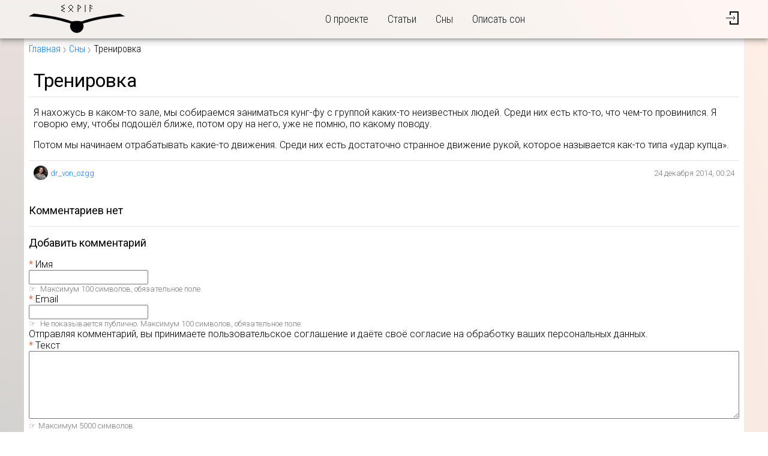

--- FILE ---
content_type: text/html; charset=utf-8
request_url: https://sovia.ru/dreams/5501
body_size: 3754
content:
<!DOCTYPE html>
<html lang="ru" prefix="og: http://ogp.me/ns#">
<head>
  <meta charset="UTF-8"/>
  <title>Совия: Сон «Тренировка»</title>
  <link rel="stylesheet" media="all" href="/assets/application-01645e1ff66720ebab0b84e5b561a949c6def81f8dac853adc1039cc25712194.css" />
  <script src="/packs/js/application-cfb404e8ab2e7c8ab982.js"></script>
  <meta name="csrf-param" content="authenticity_token" />
<meta name="csrf-token" content="oClGkasFk8yWRsoL25Y/3tUr/f8+hTZauiERKfKXS1x8D+8s5fwQZC+aZwEi18CZH95mOULsesRUuNAoqsjViQ==" />
  <meta name="viewport" content="width=device-width, initial-scale=1"/>
  <meta name="format-detection" content="telephone=no"/>
  
  <meta property="og:site_name" content="sovia.ru" />
  <meta property="og:url" content="https://sovia.ru/dreams/5501" />
  <meta property="og:title" content="Сон «Тренировка»" />
  <meta property="og:type" content="website" />
  
  <meta property="twitter:title" content="Сон «Тренировка»" />
<meta name="twitter:site" content="" />
<meta name="twitter:creator" content="" />

  <link rel="apple-touch-icon" sizes="180x180" href="/apple-touch-icon.png"/>
<link rel="icon" type="image/png" sizes="32x32" href="/favicon-32x32.png"/>
<link rel="icon" type="image/png" sizes="16x16" href="/favicon-16x16.png"/>
<link rel="manifest" href="/site.webmanifest"/>
<link rel="mask-icon" href="/safari-pinned-tab.svg" color="#5bbad5"/>
<meta name="msapplication-TileColor" content="#ffc40d"/>
<meta name="theme-color" content="#ffffff"/>

  
</head>
<body>

<header class="main-header">
  <div class="content-wrapper">
    <div class="logo">
      <a href="/"><img alt="Sovia" src="/assets/logo-4d346df5fc120cde1094981c8fe961a4a6f2ec778a02b7708cc469bfaeb46a3d.svg" /></a>
    </div>
    <nav class="header-nav">
  <input type="checkbox" id="header-nav-toggle" class="visually-hidden control-box"/>
  <label for="header-nav-toggle" class="control-button" aria-label="Открыть/закрыть меню">
    <span class="a"></span>
    <span class="b"></span>
    <span class="c"></span>
  </label>
  <ul class="links">
    <li><a href="/about">О проекте</a></li>
    <li><a href="/articles">Статьи</a></li>
    <li><a href="/dreams">Сны</a></li>
    <!--    <li><a href="/interpretations">Толкование снов</a></li> -->
    <li><a href="/dreams/new">Описать сон</a></li>
  </ul>
</nav>

    <div class="header-authentication">
    <a class="icon" href="/login"><img alt="Вход/регистрация" src="/assets/icons/log_in-1778380c3c389851d6f587856eee4ca145125119b51134b264d71066c2516607.svg" /></a>
</div>

  </div>
</header>


<main id="main">
  
    <nav class="breadcrumbs">
    <div class="content-wrapper">
      <a href="/">Главная</a>
        <a href="/dreams">Сны</a>
  <span>Тренировка</span>

    </div>
  </nav>


    
<article class="dream privacy-generally_accessible">
  <div class="content-wrapper">
    <header>
      <h1>Тренировка</h1>
    </header>

    <div class="text">
      <p>Я нахожусь в каком-то зале, мы собираемся заниматься кунг-фу с группой каких-то неизвестных людей. Среди них есть кто-то, что чем-то провинился. Я говорю ему, чтобы подошёл ближе, потом ору на него, уже не помню, по какому поводу.</p>
<p>Потом мы начинаем отрабатывать какие-то движения. Среди них есть достаточно странное движение рукой, которое называется как-то типа «удар купца».</p>

    </div>

    <footer>
      <div class="author">
        <div class="image">
          <img alt="dr_von_ozgg" srcset="/uploads/user/image/0/0/1/tiny_2x_2015_03_22_4619.jpg 2x" src="/uploads/user/image/0/0/1/tiny_2015_03_22_4619.jpg" />
        </div>
        <a class="profile" href="/u/dr_von_ozgg">dr_von_ozgg</a>
      </div>

      <time datetime="2014-12-24T00:24:28+03:00">24 декабря 2014, 00:24</time>
    </footer>
  </div>
</article>


<section class="comments" id="comments">
  <div class="comments-list">
    <h3>комментариев нет</h3>

    
  </div>

    <section class="reply-container">
  <h3>Добавить комментарий</h3>

  <div class="container">
    <form id="comment-form" class="comment-form" data-check-url="/comments/check" action="/comments" accept-charset="UTF-8" data-remote="true" method="post"><input type="hidden" name="authenticity_token" value="OX2OiVgYO0kRsl/70Pt1VL98jKtyQnhLX4Rz++OcoTD3iGKGpVEq6ZrHY00ts34JnbKj5y0QniYjbgCoZ2zncQ==" />
  
  <div class="fields">
      <div class="required">
        <label for="comment_author_name">Имя</label>
        <input id="comment_author_name" required="required" maxlength="100" data-check="author_name" type="text" name="comment[author_name]" />
        <div class="check-result-error hidden" data-field="author_name"></div>
        <div class="guideline">
          Максимум 100 символов, обязательное поле.
        </div>
      </div>

      <div class="required">
        <label for="comment_author_email">Email</label>
        <input id="comment_author_email" required="required" maxlength="100" data-check="author_email" type="email" name="comment[author_email]" />
        <div class="check-result-error hidden" data-field="author_email"></div>
        <div class="guideline">
          Не показывается публично. Максимум 100 символов, обязательное поле.
        </div>
      </div>

      <div class="disclaimer">
        <input type="checkbox" name="agree" id="agree" value="1" class="hidden" tabindex="-1" />
        Отправляя комментарий, вы принимаете пользовательское соглашение и даёте своё согласие на обработку ваших персональных данных.
      </div>

    <div class="required">
      <label for="comment_body">Текст</label>
      <textarea id="comment_body" required="required" cols="60" rows="5" maxlength="5000" class="auto-expand" data-min-rows="5" data-max-rows="30" data-check="body" name="comment[body]">
</textarea>
      <div class="check-result-error hidden" data-field="body"></div>
      <div class="guideline">Максимум 5000 символов.</div>
    </div>
  </div>

  <div class="loading_message hidden">
  <div>Сохранение…</div>
  <div class="state_container">
    <div class="percentage">0%</div>
    <progress value="0"></progress>
  </div>
</div>


  <div class="buttons">
    <input type="hidden" name="return_url" id="return_url" value="/dreams/5501" />
    <input type="hidden" name="entity_id" id="entity_id" />
      <input type="hidden" value="5501" name="comment[commentable_id]" id="comment_commentable_id" />
      <input type="hidden" value="Dream" name="comment[commentable_type]" id="comment_commentable_type" />
      <input type="hidden" name="comment[parent_id]" id="comment_parent_id" />
    <button name="button" type="submit" class="button-primary button-action">Отправить</button>
  </div>
</form>
  </div>
</section>

</section>



</main>

<footer class="main-footer">
  <div class="content-wrapper">
    <div>
      <div class="copyright">&copy; 2006–2020 sovia.ru</div>
      <div class="info">ИП Хан-Магомедов М.Д.<br/>ОГРН 319774600559291</div>
    </div>
    <nav>
      <ul>
        <li><a href="/about">О проекте</a></li>
        <li><a href="/tos">Пользовательское соглашение</a></li>
        <li><a href="/privacy">Политика конфиденциальности</a></li>
        <li><a href="/contact">Контакты</a></li>
	<!--
	 <li><a href="/interpretations">Услуги</a></li>
-->
      </ul>
    </nav>
  </div>
</footer>

<!-- Yandex.Metrika counter -->
<script type="text/javascript" >
   (function(m,e,t,r,i,k,a){m[i]=m[i]||function(){(m[i].a=m[i].a||[]).push(arguments)};
   m[i].l=1*new Date();k=e.createElement(t),a=e.getElementsByTagName(t)[0],k.async=1,k.src=r,a.parentNode.insertBefore(k,a)})
   (window, document, "script", "https://mc.yandex.ru/metrika/tag.js", "ym");

   ym(24204925, "init", {
        clickmap:true,
        trackLinks:true,
        accurateTrackBounce:true
   });
</script>
<noscript><div><img src="https://mc.yandex.ru/watch/24204925" style="position:absolute; left:-9999px;" alt="" /></div></noscript>
<!-- /Yandex.Metrika counter -->
<!-- Google Analytics -->
<script>
  (function(i,s,o,g,r,a,m){i['GoogleAnalyticsObject']=r;i[r]=i[r]||function(){
          (i[r].q=i[r].q||[]).push(arguments)},i[r].l=1*new Date();a=s.createElement(o),
      m=s.getElementsByTagName(o)[0];a.async=1;a.src=g;m.parentNode.insertBefore(a,m)
  })(window,document,'script','https://www.google-analytics.com/analytics.js','ga');
  ga('create', 'UA-6037428-1', 'auto');
  ga('send', 'pageview');
</script>
<!-- /Google Analytics -->

</body>
</html>


--- FILE ---
content_type: text/css
request_url: https://sovia.ru/assets/application-01645e1ff66720ebab0b84e5b561a949c6def81f8dac853adc1039cc25712194.css
body_size: 11927
content:
@import url("https://fonts.googleapis.com/css?family=Roboto:300,400,400i,500,700|Roboto+Condensed:300&subset=cyrillic");:root{--bg-main: #fff;--content-width: 120rem}.toggleable{font-size:1.3rem;margin:.8rem}.toggleable>span{background-color:#fff;border:.1rem solid;border-radius:0.8666666667rem;cursor:pointer;display:inline-block;line-height:2.6rem;margin:.4rem;padding:0 0.8666666667rem 0 0}.toggleable>span::before{border-radius:0.65rem 0 0 0.65rem;display:inline-block;line-height:2.6rem;margin:0 .4rem 0 0;text-align:center;width:2.2rem}.toggleable .active{border-color:#34c749}.toggleable .active::before{background-color:#34c749;content:'\2611'}.toggleable .inactive{border-color:#fc605c}.toggleable .inactive::before{background-color:#fc605c;content:'\2610'}.toggleable .switch{border-color:#fdbc40;cursor:not-allowed}.toggleable .switch::before{background-color:#fdbc40;content:'\231B'}.toggleable .unknown{border-color:#c0c0c0}.toggleable .unknown::before{background-color:#c0c0c0;content:'\26A0'}[class|=button],[class|=button]:link,[class|=button]:visited{border:.1rem solid transparent;box-sizing:border-box;cursor:pointer;display:inline-block;font:1.6rem/1.5 "Roboto", sans-serif;font-size:var(--font-size-normal, 1.6rem);padding:0 1.2rem;text-decoration:none;transition:.125s}[class|=button]:disabled,[class|=button]:link:disabled,[class|=button]:visited:disabled{cursor:default;filter:grayscale(75%)}.button-action,.button-action:link,.button-action:visited{background:#2e3c8e;color:#fff}.button-action:active,.button-action:focus,.button-action:hover,.button-action:link:active,.button-action:link:focus,.button-action:link:hover,.button-action:visited:active,.button-action:visited:focus,.button-action:visited:hover{background:#3d94f6;color:#fff}.button-action.inverted,.button-action.inverted:link,.button-action.inverted:visited{background:#3d94f6;color:#fff}.button-action.inverted:active,.button-action.inverted:focus,.button-action.inverted:hover,.button-action.inverted:link:active,.button-action.inverted:link:focus,.button-action.inverted:link:hover,.button-action.inverted:visited:active,.button-action.inverted:visited:focus,.button-action.inverted:visited:hover{background:#2e3c8e;color:#fff}.button-primary,.button-primary:link,.button-primary:visited{background:#2e3c8e;color:#fff}.button-primary:active,.button-primary:focus,.button-primary:hover,.button-primary:link:active,.button-primary:link:focus,.button-primary:link:hover,.button-primary:visited:active,.button-primary:visited:focus,.button-primary:visited:hover{background:#3d94f6;color:#fff}.button-primary.inverted,.button-primary.inverted:link,.button-primary.inverted:visited{background:#3d94f6;color:#fff}.button-primary.inverted:active,.button-primary.inverted:focus,.button-primary.inverted:hover,.button-primary.inverted:link:active,.button-primary.inverted:link:focus,.button-primary.inverted:link:hover,.button-primary.inverted:visited:active,.button-primary.inverted:visited:focus,.button-primary.inverted:visited:hover{background:#2e3c8e;color:#fff}.button-nav,.button-nav:link,.button-nav:visited{background:#fff;color:#3d94f6;border-color:#515de3}.button-nav:active,.button-nav:focus,.button-nav:hover,.button-nav:link:active,.button-nav:link:focus,.button-nav:link:hover,.button-nav:visited:active,.button-nav:visited:focus,.button-nav:visited:hover{background:#1e62d0;color:#fff}.button-nav.inverted,.button-nav.inverted:link,.button-nav.inverted:visited{background:#1e62d0;color:#fff}.button-nav.inverted:active,.button-nav.inverted:focus,.button-nav.inverted:hover,.button-nav.inverted:link:active,.button-nav.inverted:link:focus,.button-nav.inverted:link:hover,.button-nav.inverted:visited:active,.button-nav.inverted:visited:focus,.button-nav.inverted:visited:hover{background:#fff;color:#3d94f6}.button-nav:active,.button-nav:focus,.button-nav:hover,.button-nav:link:active,.button-nav:link:focus,.button-nav:link:hover,.button-nav:visited:active,.button-nav:visited:focus,.button-nav:visited:hover{border-color:#515de3}.button-nav.inverted,.button-nav.inverted:link,.button-nav.inverted:visited{border-color:#515de3}.button-nav.inverted:active,.button-nav.inverted:focus,.button-nav.inverted:hover,.button-nav.inverted:link:active,.button-nav.inverted:link:focus,.button-nav.inverted:link:hover,.button-nav.inverted:visited:active,.button-nav.inverted:visited:focus,.button-nav.inverted:visited:hover{border-color:#515de3}.button-save,.button-save:link,.button-save:visited{background:#68a54b;color:#fff}.button-save:active,.button-save:focus,.button-save:hover,.button-save:link:active,.button-save:link:focus,.button-save:link:hover,.button-save:visited:active,.button-save:visited:focus,.button-save:visited:hover{background:#5ba337;color:#fff}.button-save.inverted,.button-save.inverted:link,.button-save.inverted:visited{background:#5ba337;color:#fff}.button-save.inverted:active,.button-save.inverted:focus,.button-save.inverted:hover,.button-save.inverted:link:active,.button-save.inverted:link:focus,.button-save.inverted:link:hover,.button-save.inverted:visited:active,.button-save.inverted:visited:focus,.button-save.inverted:visited:hover{background:#68a54b;color:#fff}.button-destroy,.button-destroy:link,.button-destroy:visited{background:#a54b68;color:#fff}.button-destroy:active,.button-destroy:focus,.button-destroy:hover,.button-destroy:link:active,.button-destroy:link:focus,.button-destroy:link:hover,.button-destroy:visited:active,.button-destroy:visited:focus,.button-destroy:visited:hover{background:#a3375b;color:#fff}.button-destroy.inverted,.button-destroy.inverted:link,.button-destroy.inverted:visited{background:#a3375b;color:#fff}.button-destroy.inverted:active,.button-destroy.inverted:focus,.button-destroy.inverted:hover,.button-destroy.inverted:link:active,.button-destroy.inverted:link:focus,.button-destroy.inverted:link:hover,.button-destroy.inverted:visited:active,.button-destroy.inverted:visited:focus,.button-destroy.inverted:visited:hover{background:#a54b68;color:#fff}:root{--font-size-xxxl: 5.6rem;--font-size-xxl: 4.5rem;--font-size-xl: 3.2rem;--font-size-large: 2.4rem;--font-size-increased: 1.8rem;--font-size-normal: 1.6rem;--font-size-decreased: 1.3rem;--font-size-small: 1.1rem;--font-size-xs: 1rem;--font-family-main: Roboto, sans-serif;--font-family-heading: Roboto, sans-serif;--spacer-s: 1.6rem;--spacer-xxxs: .2rem;--spacer-xxs: calc(var(--spacer-s) / 4);--spacer-xs: calc(var(--spacer-s) / 2);--spacer-m: calc(var(--spacer-s) * 2);--spacer-l: calc(var(--spacer-s) * 3);--spacer-xl: calc(var(--spacer-s) * 4);--spacer-xxl: calc(var(--spacer-s) * 6);--text-color-primary: #1c1c1c;--text-color-secondary: #777;--text-color-heading: #000;--text-color-inverted-primary: #fff;--text-color-inverted-secondary: #ccc;--text-color-inverted-heading: #eee;--border-color-primary: silver;--border-color-secondary: #e6e6e6;--border-primary: 0.1rem solid silver;--border-secondary: 0.1rem solid #e6e6e6;--block-shadow: 0.2rem 0.2rem 0.4rem rgba(0, 0, 0, 0.25);--link-color: #147fff;--link-color-visited: #144dfa;--link-color-active: #ff4d14;--link-color-hover: #ff4d14}*,::after,::before{box-sizing:border-box}html{font:400 10px "Roboto", sans-serif;margin:0;padding:0;-webkit-text-size-adjust:none;-moz-text-size-adjust:none;-ms-text-size-adjust:none}body{font-size:1.6rem;margin:0;padding:0}@supports (--css: vars){body{font-size:var(--font-size-normal)}}h1,h2,h3,h4,h5,h6{font-family:"Roboto", sans-serif;margin:0}a{color:#147fff;text-decoration:none;transition:color .125s}a:hover{color:#ff4d14;text-decoration:underline}a:active{color:#ff4d14}@supports (--css: vars){a{color:var(--link-color)}a:hover{color:var(--link-color-hover)}a:active{color:var(--link-color-active)}}figure{margin:0}img{max-width:100%}article{position:relative}button,input,textarea{font-size:inherit}ul.actions{align-items:center;background:#fff;border-radius:.4rem;box-shadow:0.2rem 0.2rem 0.4rem rgba(0,0,0,0.25);display:flex;justify-content:flex-end;margin:0;opacity:.5;padding:0;position:absolute;right:0.4rem;top:0.4rem;transition:.25s}ul.actions:hover{opacity:1}ul.actions>li{flex-basis:1.6rem;height:1.6rem;line-height:1.6rem;list-style:none;margin:0.4rem;padding:0}ul.actions>li.danger{margin-left:3.2rem}ul.actions>li.priority-changer{align-items:center;display:flex;flex-basis:3.6rem;justify-content:space-between}ul.actions a,ul.actions button{display:inline-block;font-size:1.3rem;height:1.6rem;line-height:1.6rem;margin:0;padding:0;width:1.6rem}ul.actions img{max-height:1.6rem;max-width:1.6rem}@supports (--css: vars){ul.actions{right:var(--spacer-xxs);top:var(--spacer-xxs)}ul.actions>li{margin:var(--spacer-xxs)}ul.actions>li.danger{margin-left:var(--spacer-m)}ul.actions a,ul.actions button{font-size:var(--font-size-decreased)}}.list-of-entities{margin:1.6rem 0;padding:0}.list-of-entities>li{align-items:flex-start;background:#fafafa;display:flex;flex-wrap:wrap;list-style:none;margin:0;padding:0.8rem}.list-of-entities>li:nth-of-type(even){background:#f0f0f0}.list-of-entities>li .image{flex:none;margin:0 0.8rem 0 0;text-align:center;width:8rem}.list-of-entities>li .image img{max-height:8rem;max-width:8rem}.list-of-entities>li .image+.data{max-width:calc(100% - 8.8rem)}.list-of-entities>li .data{flex:1;position:relative}.list-of-entities>li .data .info{font-size:1.3rem}.list-of-entities>li .data .secondary{color:#777}.list-of-entities>li .data .truncate{overflow:hidden;text-overflow:ellipsis;white-space:nowrap}.list-of-entities>li .data .compact{align-items:center;display:flex;flex-wrap:wrap}.list-of-entities>li .data .compact .toggleable,.list-of-entities>li .data .compact>span{margin:0 0.8rem}.list-of-entities>li .data .children{border-left:.1rem dotted;margin-left:1.6rem}ul.list-of-entities ul.actions>li.priority-changer{display:none}ol.list-of-entities>li[data-number]::before{content:attr(data-number) ":";display:inline-block;margin:0 0.8rem 0 0;text-align:right;width:2.4rem}@supports (--css: vars){.list-of-entities{margin:var(--spacer-s) 0}.list-of-entities>li{padding:var(--spacer-xs)}.list-of-entities>li .image{margin-right:var(--spacer-xs)}.list-of-entities>li .image img{max-height:8rem;max-width:8rem}.list-of-entities>li .image+.data{max-width:calc(100% - 8rem - var(--spacer-xs))}.list-of-entities>li .data .info{font-size:var(--font-size-decreased)}.list-of-entities>li .data .compact .toggleable,.list-of-entities>li .data .compact>span{margin:0 var(--spacer-xs)}.list-of-entities>li .data .children{margin-left:var(--spacer-s)}ol.list-of-entities>li[data-number]::before{margin-right:var(--spacer-xs)}}.entity-links{margin:0;padding:0}.entity-links li{list-style:none;margin:0;padding:0.4rem;position:relative}.entity-links label{cursor:pointer;display:inline-block;padding:0.2rem 1.6rem;transition:.125s}.entity-links input[type=checkbox]:not(:checked)+label{background:#fafafa;color:#777}.entity-links input[type=checkbox]:checked+label{background:#c8ffc8;box-shadow:0 0 0.3rem 0.1rem rgba(0,127,0,0.25)}.entity-links input[type=checkbox]:disabled+label{opacity:.5;filter:grayscale(75%)}@supports (--css: vars){.entity-links li{padding:var(--spacer-xxs)}.entity-links label{padding:var(--spacer-xxxs) var(--spacer-s)}}.breadcrumbs a{background:url(/assets/biovision/base/icons/breadcrumb-f4aa761d71560c65cb3d24681d27dd0c5d01c0fa729fca3c93c945df564a19de.svg) no-repeat bottom 0.1rem right/0.6rem 1.2rem;padding-right:1rem;transition:background .25s}.breadcrumbs a:active,.breadcrumbs a:focus,.breadcrumbs a:hover{background-image:url(/assets/biovision/base/icons/breadcrumb-hover-1fd582ed092c7fb9dd50c2aae31819e02567eccaab108375aba8d0096d5d4e04.svg)}form{margin:0;padding:0}form .guideline{color:#777;font-size:1.3rem;margin:0}form .guideline::before{content:'\261E';margin-right:0.4rem}form .check-result-error{color:#ff0000}form .check-result-error::before{content:'\261D';margin-right:0.4rem}form .check-result-error:empty{display:none}form dl{margin:0;padding:0}form dt{font:500 1.8rem "Roboto", sans-serif}form dt:not(:first-of-type){border-top:0.1rem solid #e6e6e6;margin:0.8rem 0 0 0;padding:0.4rem 0 0 0}form dd{padding:.2rem 0}form dd ul{margin:0 auto;padding:0}form dd ul li{list-style:none;margin:0;padding:0;position:relative}form input{font-size:inherit}form ul.flags{margin:0.8rem 0;padding:0}form ul.flags li{list-style:none;margin:0;padding:0}@supports (--css: vars){form .guideline{font-size:var(--font-size-decreased)}form .guideline::before{margin-right:var(--spacer-xxs)}form .check-result-error::before{margin-right:var(--spacer-xxs)}form ul.flags{margin:var(--spacer-xs) 0}form dt{font-size:var(--font-size-increased)}form dt:not(:first-of-type){margin-top:var(--spacer-xs);padding-top:var(--spacer-xxs)}}.hidden{display:none !important}.visually-hidden{border:none;clip:rect(0 0 0 0);height:auto;left:-10000rem;margin:0;opacity:.05;overflow:hidden;padding:0;pointer-events:none;position:absolute;white-space:nowrap;width:1px}.proportional-container{padding:0;position:relative}.proportional-container>*{bottom:0;height:100%;left:0;position:absolute;right:0;top:0;width:100%}.proportional-container::before{content:'\A';display:block}.proportional-container.r-1x1::before{padding-top:100%}.proportional-container.r-5x4::before{padding-top:80%}.proportional-container.r-4x3::before{padding-top:75%}.proportional-container.r-3x2::before{padding-top:66.67%}.proportional-container.r-16x9::before{padding-top:56.25%}.proportional-container.r-2x1::before{padding-top:50%}input.control:not(:checked)+*{display:none}.covered{overflow:hidden}.covered>*{height:100%;-o-object-fit:cover;object-fit:cover;width:100%}.containing{overflow:hidden}.containing>*{height:100%;-o-object-fit:contain;object-fit:contain;width:100%}[data-tootik]{position:relative}[data-tootik]:after{background:#000000;border-radius:.7rem;bottom:100%;box-sizing:border-box;color:#ffffff;content:attr(data-tootik);font-size:1.3rem;font-style:normal;line-height:1.4rem;max-width:32rem;overflow:hidden;padding:.6rem .6rem .5rem;pointer-events:none;text-align:center;text-overflow:ellipsis;transition:opacity 0.3s cubic-bezier(0.73, 0.01, 0, 1),transform 0.3s cubic-bezier(0.73, 0.01, 0, 1);transform:translate(calc(-100% + 1.4rem), 1.2rem);white-space:nowrap;z-index:100000}[data-tootik]:after,[data-tootik]:before{-webkit-backface-visibility:hidden;backface-visibility:hidden;left:50%;opacity:0;position:absolute}[data-tootik]:before{border:.4rem solid transparent;border-top-color:#000000;border-bottom-width:0;content:'';height:0;top:-.2rem;transform:translate(-50%, calc(-50% - .6rem));transition:opacity 0.1s cubic-bezier(0.73, 0.01, 0, 1) 0s,transform 0.6s cubic-bezier(0.73, 0.01, 0, 1) 0s;width:0;z-index:110000}[data-tootik][data-tootik-conf*=right]:before{border-top-color:transparent;border-right-color:#000000;border-bottom-color:transparent;border-left-color:transparent}[data-tootik][data-tootik-conf*=bottom]:before{border-top-color:transparent;border-right-color:transparent;border-bottom-color:#000000;border-left-color:transparent}[data-tootik][data-tootik-conf*=left]:before{border-top-color:transparent;border-right-color:transparent;border-bottom-color:transparent;border-left-color:#000000}[data-tootik]:focus:after,[data-tootik]:focus:before,[data-tootik]:hover:after,[data-tootik]:hover:before{opacity:1}[data-tootik]:focus:before,[data-tootik]:hover:before{transition:opacity 0.1s cubic-bezier(0.73, 0.01, 0, 1) 0.1s,transform 0.6s cubic-bezier(0.73, 0.01, 0, 1) 0.1s;transform:translate(-50%, calc(-50% - .2rem))}[data-tootik]:focus:after,[data-tootik]:hover:after{transform:translate(calc(-100% + 1.4rem), -0.6rem)}[data-tootik][data-tootik-conf*=right]:before{border:.4rem solid;border-left-width:0;left:auto;right:-.6rem;top:50%;transform:translate(calc(-50% + .7rem), -50%)}[data-tootik][data-tootik-conf*=right]:after{top:50%;left:100%;bottom:auto;transform:translate(-1.2rem, -50%)}[data-tootik][data-tootik-conf*=right]:focus:before,[data-tootik][data-tootik-conf*=right]:hover:before{transform:translate(calc(-50% + .3rem), -50%)}[data-tootik][data-tootik-conf*=right]:focus:after,[data-tootik][data-tootik-conf*=right]:hover:after{transform:translate(0.7rem, -50%)}[data-tootik][data-tootik-conf*=bottom]:before{border:.4rem solid;border-top-width:0;top:auto;bottom:-.6rem;left:50%;transform:translate(-50%, calc(-50% + .6rem))}[data-tootik][data-tootik-conf*=bottom]:after{top:100%;left:50%;bottom:auto;transform:translate(-50%, -1.2rem)}[data-tootik][data-tootik-conf*=bottom]:focus:before,[data-tootik][data-tootik-conf*=bottom]:hover:before{transform:translate(-50%, calc(-50% + .2rem))}[data-tootik][data-tootik-conf*=bottom]:focus:after,[data-tootik][data-tootik-conf*=bottom]:hover:after{transform:translate(-50%, 0.6rem)}[data-tootik][data-tootik-conf*=left]:before{border:.4rem solid;border-right-width:0;left:-.2rem;top:50%;width:0;height:0;transform:translate(calc(-50% - .8rem), -50%)}[data-tootik][data-tootik-conf*=left]:after{top:50%;right:100%;bottom:auto;left:auto;transform:translate(1.2rem, -50%)}[data-tootik][data-tootik-conf*=left]:focus:after,[data-tootik][data-tootik-conf*=left]:hover:after{transform:translate(-0.7rem, -50%)}[data-tootik][data-tootik-conf*=left]:focus:before,[data-tootik][data-tootik-conf*=left]:hover:before{transform:translate(calc(-50% - .3rem), -50%)}[data-tootik][data-tootik-conf*=multiline]:after{word-break:break-all;white-space:normal;min-width:14rem;max-width:14rem;text-overflow:clip}[data-tootik][data-tootik-conf*=delay]:before{transition:opacity 0.2s cubic-bezier(0.73, 0.01, 0, 1) 0s,transform 0.3s cubic-bezier(0.73, 0.01, 0, 1) 0s}[data-tootik][data-tootik-conf*=delay]:after{transition:opacity 0.3s cubic-bezier(0.73, 0.01, 0, 1) 0s,transform 0.3s cubic-bezier(0.73, 0.01, 0, 1) 0s}[data-tootik][data-tootik-conf*=delay]:focus:before,[data-tootik][data-tootik-conf*=delay]:hover:before{transition:opacity 0.2s cubic-bezier(0.73, 0.01, 0, 1) 0.5s,transform 0.6s cubic-bezier(0.73, 0.01, 0, 1) 0.5s}[data-tootik][data-tootik-conf*=delay]:focus:after,[data-tootik][data-tootik-conf*=delay]:hover:after{transition:opacity 0.3s cubic-bezier(0.73, 0.01, 0, 1) 0.4s,transform 0.3s cubic-bezier(0.73, 0.01, 0, 1) 0.4s}[data-tootik][data-tootik-conf*=shadow]:after{box-shadow:0 0.2rem 1rem 0.2rem rgba(0,0,0,0.1)}[data-tootik][data-tootik-conf*=no-fading]:after,[data-tootik][data-tootik-conf*=no-fading]:before{transition:none}[data-tootik][data-tootik-conf*=no-arrow]:before{display:none}[data-tootik][data-tootik-conf*=square]:after{border-radius:0}[data-tootik][data-tootik-conf*=invert]:after{color:#000000;background:#ffffff}[data-tootik][data-tootik-conf*=invert]:before{border-top-color:#ffffff;border-right-color:transparent;border-bottom-color:transparent;border-left-color:transparent}[data-tootik][data-tootik-conf*=invert][data-tootik-conf*=right]:before{border-top-color:transparent;border-right-color:#ffffff;border-bottom-color:transparent;border-left-color:transparent}[data-tootik][data-tootik-conf*=invert][data-tootik-conf*=bottom]:before{border-top-color:transparent;border-right-color:transparent;border-bottom-color:#ffffff;border-left-color:transparent}[data-tootik][data-tootik-conf*=invert][data-tootik-conf*=left]:before{border-top-color:transparent;border-right-color:transparent;border-bottom-color:transparent;border-left-color:#ffffff}[data-tootik][data-tootik-conf*=success]:after{background:#8bc34a}[data-tootik][data-tootik-conf*=success]:before{border-top-color:#8bc34a;border-right-color:transparent;border-bottom-color:transparent;border-left-color:transparent}[data-tootik][data-tootik-conf*=success][data-tootik-conf*=right]:before{border-top-color:transparent;border-right-color:#8bc34a;border-bottom-color:transparent;border-left-color:transparent}[data-tootik][data-tootik-conf*=success][data-tootik-conf*=bottom]:before{border-top-color:transparent;border-right-color:transparent;border-bottom-color:#8bc34a;border-left-color:transparent}[data-tootik][data-tootik-conf*=success][data-tootik-conf*=left]:before{border-top-color:transparent;border-right-color:transparent;border-bottom-color:transparent;border-left-color:#8bc34a}[data-tootik][data-tootik-conf*=info]:after{background:#29d2e4}[data-tootik][data-tootik-conf*=info]:before{border-top-color:#29d2e4;border-right-color:transparent;border-bottom-color:transparent;border-left-color:transparent}[data-tootik][data-tootik-conf*=info][data-tootik-conf*=right]:before{border-top-color:transparent;border-right-color:#29d2e4;border-bottom-color:transparent;border-left-color:transparent}[data-tootik][data-tootik-conf*=info][data-tootik-conf*=bottom]:before{border-top-color:transparent;border-right-color:transparent;border-bottom-color:#29d2e4;border-left-color:transparent}[data-tootik][data-tootik-conf*=info][data-tootik-conf*=left]:before{border-top-color:transparent;border-right-color:transparent;border-bottom-color:transparent;border-left-color:#29d2e4}[data-tootik][data-tootik-conf*=warning]:after{background:#f87d09}[data-tootik][data-tootik-conf*=warning]:before{border-top-color:#f87d09;border-right-color:transparent;border-bottom-color:transparent;border-left-color:transparent}[data-tootik][data-tootik-conf*=warning][data-tootik-conf*=right]:before{border-top-color:transparent;border-right-color:#f87d09;border-bottom-color:transparent;border-left-color:transparent}[data-tootik][data-tootik-conf*=warning][data-tootik-conf*=bottom]:before{border-top-color:transparent;border-right-color:transparent;border-bottom-color:#f87d09;border-left-color:transparent}[data-tootik][data-tootik-conf*=warning][data-tootik-conf*=left]:before{border-top-color:transparent;border-right-color:transparent;border-bottom-color:transparent;border-left-color:#f87d09}[data-tootik][data-tootik-conf*=danger]:after{background:#e91e63}[data-tootik][data-tootik-conf*=danger]:before{border-top-color:#e91e63;border-right-color:transparent;border-bottom-color:transparent;border-left-color:transparent}[data-tootik][data-tootik-conf*=danger][data-tootik-conf*=right]:before{border-top-color:transparent;border-right-color:#e91e63;border-bottom-color:transparent;border-left-color:transparent}[data-tootik][data-tootik-conf*=danger][data-tootik-conf*=bottom]:before{border-top-color:transparent;border-right-color:transparent;border-bottom-color:#e91e63;border-left-color:transparent}[data-tootik][data-tootik-conf*=danger][data-tootik-conf*=left]:before{border-top-color:transparent;border-right-color:transparent;border-bottom-color:transparent;border-left-color:#e91e63}[data-tootik][data-tootik='']:after,[data-tootik][data-tootik='']:before{display:none}.message-box-info{background:#eef url(/assets/biovision/base/icons/info-a38258a4aa9ae1894a9c92bd70477792e75aa02a74e932b346a22ab4725cacc8.svg) no-repeat 1.6rem 1.6rem/1.6rem 1.6rem;border:0.1rem dashed #dde;color:#004;margin:0 1.6rem .8rem;padding:1.6rem 1.6rem 1.6rem 4.8rem}.message-box-info p:first-of-type{margin-top:0}.message-box-info p:last-of-type{margin-bottom:0}.message-box-notice{background:#efe url(/assets/biovision/base/icons/notice-ed15e1769562ded875207ffde7e7fa9abd98441725a5f6539faacbeb97b20360.svg) no-repeat 1.6rem 1.6rem/1.6rem 1.6rem;border:0.1rem dashed #ded;color:#040;margin:0 1.6rem .8rem;padding:1.6rem 1.6rem 1.6rem 4.8rem}.message-box-notice p:first-of-type{margin-top:0}.message-box-notice p:last-of-type{margin-bottom:0}.message-box-warning{background:#ffe url(/assets/biovision/base/icons/warning-f85a9745cc55bd33162e97313646bdaf1852680d4713e34a2a6cc88d316c2b1f.svg) no-repeat 1.6rem 1.6rem/1.6rem 1.6rem;border:0.1rem dashed #eed;color:#440;margin:0 1.6rem .8rem;padding:1.6rem 1.6rem 1.6rem 4.8rem}.message-box-warning p:first-of-type{margin-top:0}.message-box-warning p:last-of-type{margin-bottom:0}.message-box-alert{background:#fee url(/assets/biovision/base/icons/alert-01998e8da21875da3cc220d50453e34c304dacaa942f393beb70c2b8a96eb47a.svg) no-repeat 1.6rem 1.6rem/1.6rem 1.6rem;border:0.1rem dashed #edd;color:#400;margin:0 1.6rem .8rem;padding:1.6rem 1.6rem 1.6rem 4.8rem}.message-box-alert p:first-of-type{margin-top:0}.message-box-alert p:last-of-type{margin-bottom:0}section.errors{border:.1rem solid #edd;margin:1.6rem;padding:1.6rem}section.errors>h2{color:#400;font-size:2.4rem;padding:1.6rem 1.6rem 1.6rem 4.8rem}section.errors ol{color:#700}ol.errors{background:#fee url(/assets/biovision/base/icons/alert-01998e8da21875da3cc220d50453e34c304dacaa942f393beb70c2b8a96eb47a.svg) no-repeat top 1rem left 1rem/1.6rem 1.6rem;box-shadow:0.2rem 0.2rem 0.2rem 0 rgba(223,32,32,0.5);color:#df2020;margin:1rem 1.6rem;padding:1rem 1rem 1rem 5.4rem}.field_with_errors{background:#fee;display:inline-block}span.not-found{color:#faa;cursor:default}span.not-found:before{color:#f00;content:'\26A0';margin-right:.4rem}nav.pagination{margin:1.6rem 0 0 0;display:flex;flex-wrap:wrap;justify-content:center}nav.pagination span{display:inline-block;padding:0 0.4rem;line-height:2.4rem;min-width:1.6rem;text-align:center}nav.pagination span.current{background:#f7f7f7;color:#222}nav.pagination span.gap{border:none}@media screen and (max-width: 320px){nav.pagination{font-size:2.4rem}nav.pagination span{padding:0.4rem 0.8rem;margin:0 0.8rem}nav.pagination span.page{display:none}nav.pagination span.page.current{display:inline-block}}form.filter fieldset{font-size:1.3rem;line-height:2.4rem}form.filter fieldset>div{display:flex;flex-wrap:wrap}form.filter fieldset>div input{font-size:1.3rem}form.filter fieldset>div>div{font-weight:bold;min-width:6.4rem}form.filter fieldset>div>div:first-letter{text-transform:uppercase}form.filter fieldset>div>ul{display:flex;flex-wrap:wrap;margin:0;padding:0}form.filter fieldset>div>ul li{list-style:none;padding:0 .4rem}form.filter fieldset>div>ul li label{padding:0 .4rem}form.filter fieldset>div>ul li input[type=radio],form.filter fieldset>div>ul li input[type=checkbox]{display:none}form.filter fieldset>div>ul li input[type=radio]:checked+label,form.filter fieldset>div>ul li input[type=checkbox]:checked+label{background:#afa}form.filter fieldset button{margin:.8rem 0 0 0;font-size:1.3rem}#agents-filter .pages{align-items:center;display:flex}#agents-filter .pages button{height:1.2rem;margin:0;padding:0;width:2rem}div.track{border:.1rem dotted;color:#777;font-size:1.3rem;margin:1.6rem .4rem;padding:.4rem}.privileges .entity>input[type=checkbox]:checked~ul button,.privileges .entity>input[type=checkbox]:checked~ul input[type=checkbox]{display:none}div.user-search .message-box-warning{background-position:left .4rem center;font-weight:400;margin:.4rem;padding:.4rem .4rem .4rem 2.4rem}div.user-search .results ul{margin:.4rem;padding:0}div.user-search .results ul li{cursor:pointer;font-size:1.4rem;font-weight:400;line-height:2rem;list-style:none;margin:0;padding:0 .4rem}div.user-search .results ul li:hover{outline:.1rem solid #070}.my-profile-new form{max-width:50rem}.my-profile-new form .actions{align-items:center;display:flex;flex-wrap:wrap;justify-content:space-between}.my-profile-new dl input{max-width:32rem}.my-profile-new dl input:not([size]){width:calc(100% - 1rem)}.my-profile-new .trap{height:.01rem;left:-300rem;overflow:hidden;position:absolute;width:.01rem}.my-confirmation section,.my-recovery section{margin:1.6rem 0}.my-confirmation form,.my-recovery form{max-width:32rem}.my-confirmation form dl input,.my-recovery form dl input{width:calc(100% - 1rem)}form.login{max-width:26rem}form.login .fields>div{align-items:center;display:flex;justify-content:space-between}form.login .actions{align-items:center;display:flex;justify-content:space-between;margin-top:.8rem}.user-profile figure{max-width:32rem;text-align:center}.user-profile figcaption{padding:var(--spacer-xs) 0}.user-profile form{max-width:48rem}.user-profile dl{margin-bottom:2.4rem}#my-index{display:flex;flex-wrap:wrap}#my-index .sidebar{flex:none;width:30rem}#my-index .content{flex:1;padding:0 1.6rem}.js-biovision-carousel{position:relative}.js-biovision-carousel>button{-webkit-backdrop-filter:blur(0.5rem) grayscale(0.75);backdrop-filter:blur(0.5rem) grayscale(0.75);background:rgba(255,255,255,0.5) no-repeat center/auto 1.6rem;border:none;border-radius:50%;box-shadow:0 0 0.4rem rgba(0,0,0,0.25);cursor:pointer;display:inline-block;height:3.2rem;position:absolute;top:50%;transform:translate(0, -50%);transition:.25s;width:3.2rem;z-index:4}.js-biovision-carousel>button:active,.js-biovision-carousel>button:focus,.js-biovision-carousel>button:hover{background-color:rgba(255,255,255,0.75);box-shadow:0 0 0.4rem rgba(0,0,0,0.75)}.js-biovision-carousel .prev{background-image:url(/assets/biovision/base/icons/slider/arrow-left-69be488d587d226bf5bb902181e45ebd99b1521e0a777a2ade1d01f7020baa16.svg);left:var(--spacer-xxs)}.js-biovision-carousel .next{background-image:url(/assets/biovision/base/icons/slider/arrow-right-8e23ad0e8295a395772d58b769621df8af33fc83c753cf520a56ae6717a80cd6.svg);right:var(--spacer-xxs)}.carousel-container{display:flex;list-style:none;margin:0;overflow:hidden;padding:0}.carousel-item{flex:none;margin:0;padding:0;transition:.25s}html{height:100%}body{background:radial-gradient(circle at bottom left, #d4d2d0, #ffefe7) fixed no-repeat;display:flex;flex-direction:column;font-weight:300;height:100%;min-width:32rem}#main{flex:1;width:100%}h1,h2,h3{font-family:"Roboto", sans-serif;font-weight:400;margin:0}h1{font-size:var(--font-size-xl)}h2{font-size:var(--font-size-large)}h3{font-size:var(--font-size-increased)}.breadcrumbs{background:#fff;font-family:"Roboto Condensed", sans-serif;margin:0 auto;max-width:120rem}.breadcrumbs>div{padding:var(--spacer-xs)}.content-wrapper{margin-left:auto;margin-right:auto;max-width:120rem}article .content-wrapper{background-color:#fff;padding:var(--spacer-xs);position:relative}div.track{background:#fff;margin:0 auto;max-width:120rem;padding:var(--spacer-xs)}.author .image{border-radius:50%;height:2.4rem;margin-right:var(--spacer-xxs);overflow:hidden;width:2.4rem}.author img{height:100%;-o-object-fit:cover;object-fit:cover;width:100%}.money::after{content:'₽';margin-left:var(--spacer-xxs)}.view_count{background:url(/assets/biovision/post/icons/view-3f78715ae3bebf55d6b512c7f1f371b42b3d6edc75522a5da6415d75d72069f8.svg) no-repeat center left/1.6rem auto;display:none;margin:0 .4rem;padding-left:1.8rem}.time_required{background:url(/assets/biovision/post/icons/time-ad507c60c70ded3e1dfd567ae8574f3913a034702ba59e53dbf45f1d179c32c1.svg) no-repeat center left/1.6rem auto;display:inline-block;padding-left:1.8rem}.comment_count{background:url(/assets/biovision/post/icons/comment-9161772753d1ad7e89d29909ce1799b1ea473e57e05124acbc9fdb591a037921.svg) no-repeat center left/1.6rem auto;display:inline-block;padding-left:1.8rem}.posts-list{display:flex;flex-wrap:wrap;margin-top:var(--spacer-m)}.more-posts{margin-top:var(--spacer-m);text-align:center}.index-featured-posts .carousel-item{width:100%}.featured-post figure{position:relative}.featured-post .image{height:40rem;overflow:hidden;width:100%}.featured-post img{height:100%;-o-object-fit:cover;object-fit:cover;width:100%}.featured-post figcaption{-webkit-backdrop-filter:blur(0.3rem) grayscale(0.75);backdrop-filter:blur(0.3rem) grayscale(0.75);background:rgba(0,0,0,0.25);bottom:0;box-shadow:0 -0.8rem 0.8rem rgba(0,0,0,0.5),0 -1.6rem 1.6rem rgba(0,0,0,0.25);color:#fff;left:0;padding:var(--spacer-m) var(--spacer-s);position:absolute;right:0;z-index:2}.featured-post a{color:inherit}.featured-post .title{font-family:"Roboto", sans-serif;font-size:var(--font-size-large);font-weight:400;text-shadow:0.1rem 0.1rem 0.2rem #1c1c1c}.featured-post .lead{color:#fff;margin-top:var(--spacer-s);text-shadow:0 0 0.2rem #1c1c1c}.post-preview{display:flex;flex:none;flex-direction:column;margin:var(--spacer-xs);position:relative;width:calc(100% / 3 - var(--spacer-s))}.post-preview:hover{box-shadow:0 0 0.4rem rgba(0,0,0,0.25)}.post-preview>div{width:100%}.post-preview .image{background:linear-gradient(to top, #f0f0f0, #fff)}.post-preview .image a{display:block}.post-preview .text{padding:var(--spacer-xxs, 0.4rem)}.post-preview .title{font:500 var(--font-size-large) "Roboto",sans-serif}.post-preview .title a{color:inherit}.post-preview .lead{color:#777;font-weight:400;padding-top:var(--spacer-xs, 0.8rem)}.post-preview .lead a:link,.post-preview .lead a:visited{color:inherit}.post-preview .meta{margin-top:auto}.post-preview .counters{border-top:0.1rem solid #e6e6e6;padding:var(--spacer-xxs, 0.4rem);text-align:right}.post-preview .category{padding:var(--spacer-xxs, 0.4rem)}.post-preview .time-and-author{font-size:var(--font-size-decreased);padding:var(--spacer-xxs, 0.4rem)}.post-preview .time-and-author a,.post-preview .time-and-author span{font-weight:400}.post-preview .time-and-author a+time::before,.post-preview .time-and-author span+time::before{content:'|';margin:0 var(--spacer-xxs, 0.4rem)}.post-preview time{color:#777}.post-preview .counters{color:#777;font-size:var(--font-size-decreased)}.index-posts .post-preview{width:calc(25% - var(--spacer-s))}@media (max-width: 1200px){.index-posts .post-preview{width:calc(100% / 3 - var(--spacer-s))}}@media (max-width: 1100px){.post-preview{width:calc(50% - var(--spacer-s))}.index-posts .post-preview{width:calc(100% / 3 - var(--spacer-s))}}@media (max-width: 900px){.index-posts .post-preview{width:calc(50% - var(--spacer-s))}}@media (max-width: 600px){.post-preview,.index-posts .post-preview{max-width:48rem;margin-left:auto;margin-right:auto;width:calc(100% - var(--spacer-s))}}article.post{background:#fff;margin:0 auto;max-width:120rem}article.post h1{padding:0 var(--spacer-xs)}article.post figure{border-bottom:0.1rem solid #e6e6e6;margin:0 auto;max-width:64rem;padding:0 0 var(--spacer-xs) 0}article.post figcaption{align-items:flex-end;display:flex;flex-wrap:wrap}article.post .image_source{color:#777;font-size:var(--font-size-decreased);margin-left:auto}article.post .text{padding:var(--spacer-xs)}article.post .lead{color:#777}article.post footer{align-items:center;background:#f8f8f8;display:flex;flex-wrap:wrap;font-size:var(--font-size-decreased);padding:var(--spacer-xs)}article.post footer .author{margin:0 var(--spacer-s) 0 0}article.post footer .author-title::before{content:'('}article.post footer .author-title::after{content:')'}article.post footer .source{color:#777;margin-left:auto}article.post footer .time{margin:var(--spacer-xs) 0 0 0;width:100%}.post-tags{margin:0;padding:var(--spacer-xxs)}.post-tags li{display:inline-block;font-size:var(--font-size-decreased);list-style:none;margin:0;padding:0}.post-tags a:link,.post-tags a:visited{background:#f8f8f8;display:inline-block;padding:var(--spacer-xs)}.dreams-list{display:flex;flex-wrap:wrap;margin-top:var(--spacer-m)}.name-in-dream{text-decoration:underline;-webkit-text-decoration-style:dotted;text-decoration-style:dotted}#dream-form dl{margin:var(--spacer-xs) 0 var(--spacer-s)}#dream-form dt{font-weight:400}#dream-form dd{margin:0;padding:0}#dream-form input[type=text],#dream-form textarea{width:100%}#dream-form .lucidity input{position:absolute;left:-10000rem}#dream-form .lucidity input:checked+label{background:rgba(255,255,127,0.5);box-shadow:0 0 0.4rem rgba(127,127,0,0.75)}#dream-form .lucidity label{border-radius:.4rem;display:inline-block;padding:var(--spacer-xs)}.privacy-for_community header{background-image:url(/assets/icons/lock-6213043636e090b7eb393618646354158ef410d42ba12e3da1195fea527bf820.svg)}.privacy-personal header{background-image:url(/assets/icons/lock_red-73459d0f137a03a11b1a2ec82f0f919c82a281cb71ef6329e5f9b3efe4b35ee5.svg)}.dream-preview{background:#fff;border-radius:.4rem;box-shadow:0.2rem 0.2rem 0.4rem rgba(0,0,0,0.25);display:flex;flex:none;flex-direction:column;margin:0 var(--spacer-xs) var(--spacer-s);transition:.125s;width:calc(100% / 3 - var(--spacer-s))}.dream-preview header{background-position:center right var(--spacer-xxs);background-repeat:no-repeat;border-bottom:0.1rem solid #e6e6e6;font:400 var(--font-size-increased) "Roboto",sans-serif;padding:0 var(--spacer-m) 0 0}.dream-preview header a{color:inherit;display:block;overflow:hidden;padding:var(--spacer-xs) 0 var(--spacer-xs) var(--spacer-xs);text-overflow:ellipsis;white-space:normal}.dream-preview .body{color:#333;padding:var(--spacer-xs)}.dream-preview p{margin:var(--spacer-xs) 0}.dream-preview p:first-of-type{margin-top:0}.dream-preview p:last-of-type{margin-bottom:0}.dream-preview .more{margin-top:var(--spacer-xs);font-weight:400;text-align:center}.dream-preview .more::before{content:'('}.dream-preview .more::after{content:')'}.dream-preview footer{align-items:center;border-top:0.1rem solid #e6e6e6;display:flex;font-size:var(--font-size-decreased);margin-top:auto;padding:var(--spacer-xs)}.dream-preview time{color:#777;margin-left:var(--spacer-xs)}.dream-preview .author{align-items:center;display:flex;font-weight:400;margin-right:auto}@media (pointer: fine){.dream-preview:hover{box-shadow:0.2rem 0.2rem 0.4rem rgba(0,0,0,0.125), 0.2rem 0.2rem 0.8rem rgba(0,0,0,0.125)}}@media (max-width: 960px){.dream-preview{width:calc(50% - var(--spacer-s))}}@media (max-width: 640px){.dream-preview{width:calc(100% - var(--spacer-s))}}.dream header{background-position:center right var(--spacer-xxs);background-repeat:no-repeat;border-bottom:0.1rem solid #e6e6e6;padding:0 var(--spacer-m) 0 0}.dream h1{padding:var(--spacer-xs) 0 var(--spacer-xs) var(--spacer-xs)}.dream nav{margin:var(--spacer-s) 0;padding:var(--spacer-xs)}.dream .text{padding:0 var(--spacer-xs)}.dream footer{align-items:center;border-top:0.1rem solid #e6e6e6;color:#777;display:flex;flex-wrap:wrap;font-size:var(--font-size-decreased);padding:var(--spacer-xs)}.dream .author{align-items:center;display:flex;margin-right:auto}.dream-interpretation_request{background:var(--bg-main);border-radius:var(--spacer-xs);box-shadow:0 0.2rem 0.4rem rgba(0,0,0,0.25),0 0.4rem 0.8rem rgba(0,0,0,0.125);margin:var(--spacer-s) auto;max-width:var(--content-width);padding:var(--spacer-s)}.dream-interpretation_request h2{text-align:center}.dream-interpretation_request :disabled{filter:grayscale(0.75);opacity:.5}.interpretation-dream{border-radius:var(--spacer-s);box-shadow:0.2rem 0.2rem 0.4rem rgba(0,0,0,0.25);margin:var(--spacer-m) 0;max-width:64rem}.interpretation-dream summary{cursor:pointer;font-family:"Roboto", sans-serif;font-size:var(--font-size-increased);font-weight:400;padding:var(--spacer-xs)}.interpretation-dream[open] summary{border-bottom:0.1rem solid #e6e6e6}.interpretation-dream .dream-text{color:#777;padding:var(--spacer-s);text-align:justify}.interpretation-dream p:first-of-type{margin-top:0}.interpretation-dream p:last-of-type{margin-bottom:0}.interpretation-messages .container{max-width:64rem}.interpretation-messages textarea{width:100%}.interpretation-messages :disabled{opacity:0}.interpretation_message-list{border-bottom:0.1rem solid #e6e6e6;border-top:0.1rem solid #e6e6e6;display:flex;flex-direction:column;list-style:none;margin:var(--spacer-m) 0;max-width:64rem;padding:var(--spacer-s) 0}.interpretation_message-list li{border-radius:var(--spacer-xs);box-shadow:0.2rem 0.2rem 0.4rem rgba(0,0,0,0.25);margin:var(--spacer-xs);padding:var(--spacer-s);max-width:90%}.interpretation_message-list .in{background:radial-gradient(circle at bottom left, rgba(64,64,191,0.25), rgba(143,143,239,0.125));margin-right:auto}.interpretation_message-list .out{background:radial-gradient(circle at bottom right, rgba(64,191,64,0.25), rgba(143,239,143,0.125));margin-left:auto}.interpretation_message-list p:first-of-type{margin-top:0}.interpretation_message-list p:last-of-type{margin-bottom:0}.interpretation_message-list .time{color:#777;font-size:var(--font-size-decreased);margin-top:var(--spacer-s);text-align:right}.dreams-interpretation-prices ul{align-items:center;display:flex;flex-wrap:wrap;list-style:none;margin:var(--spacer-m) auto;padding:0;text-align:center}.dreams-interpretation-prices li{border-radius:var(--spacer-s);box-shadow:0.2rem 0.2rem 0.4rem rgba(0,0,0,0.25);margin:var(--spacer-s) auto;max-width:24rem;padding:var(--spacer-s);width:20%}.dreams-interpretation-prices .quantity{font-family:"Roboto", sans-serif;font-size:var(--font-size-xl)}.dreams-interpretation-prices .price{font-size:var(--font-size-large);font-weight:500;margin:var(--spacer-s) auto}@media (max-width: 1100px){.dreams-interpretation-prices li{max-width:none;width:40%}}@media (max-width: 400px){.dreams-interpretation-prices li{max-width:none;width:80%}}.dreambook-letters{margin:var(--spacer-s);padding:var(--spacer-xs);display:flex;justify-content:space-around;background:#fff;box-shadow:0.2rem 0.2rem 0.4rem rgba(0,0,0,0.25);flex-wrap:wrap}.dreambook-letters li{list-style:none;font-size:var(--font-size-increased);margin:0;padding:var(--spacer-xs)}.dreambook-words{margin:var(--spacer-s);padding:0;box-shadow:0.2rem 0.2rem 0.4rem rgba(0,0,0,0.25)}.dreambook-words li{list-style:none;background:#fafafa;margin:0;padding:var(--spacer-xs)}.dreambook-words li:nth-of-type(even){background:#f0f0f0}.dreambook-form{margin:var(--spacer-s)}.dreambook-form>div{align-items:center;display:flex;margin:0 auto var(--spacer-m);max-width:48rem}.dreambook-form input[type=search]{flex:1;margin:0 var(--spacer-xs);min-width:10ch}.dreambook-form button{background:url(/assets/icons/search-5d6d86cb366ba40cb703da97a65c54fa2ed7de5265dae28a200156e024445896.svg) no-repeat center/1.8rem auto;border:none;border-radius:50%;height:2.4rem;transition:.25s;width:2.4rem}.dreambook-form button:focus,.dreambook-form button:hover{box-shadow:0 0 0.4rem rgba(0,0,0,0.5);outline:none}.comments{background:#fff;margin:0 auto;max-width:120rem;padding:var(--spacer-xs)}.comments h3::first-letter{text-transform:uppercase}.comments-list{border-bottom:0.1rem solid #e6e6e6;margin:var(--spacer-s, 1.6rem) 0;padding:0 0 var(--spacer-s, 1.6rem)}.comment-item{position:relative;background-color:#fafafa;padding:var(--spacer-xxs, 0.4rem)}.comment-item:first-of-type{margin-top:var(--spacer-s, 1.6rem)}.comment-item:nth-of-type(even){background-color:#f0f0f0}.comment-item .deleted{font-size:var(--font-size-decreased, 1.4rem);font-style:italic;padding:0 var(--spacer-xs, 0.8rem)}.comment-item .deleted::before{content:'['}.comment-item .deleted::after{content:']'}.comment-item .title{border-bottom:dotted .1rem;margin:var(--spacer-xs, 0.8rem) 0;padding:0 0 var(--spacer-xxs, 0.4rem) 0}.comment-item .title cite:before{content:open-quote}.comment-item .title cite:after{content:close-quote}.comment-item .meta{display:flex;flex-wrap:wrap}.comment-item .avatar{height:4.8rem;margin:0 var(--spacer-xs, 0.8rem) 0 0;width:4.8rem}.comment-item .info{display:flex;flex-direction:column}.comment-item .info time{color:#777;font-size:var(--font-size-decreased, 1.4rem);margin-top:auto}.comment-item .comment-wrapper{display:flex;flex-wrap:wrap}.comment-item .vote-block{align-items:center;display:flex;flex-direction:column;flex:none;justify-content:center;width:3.2rem}.comment-item .vote-block .result{color:#777;font-size:var(--font-size-decreased, 1.4rem);margin:var(--spacer-xxs, 0.4rem) 0}.comment-item .vote{height:1.6rem;width:.8rem}.comment-item .body{background:#ffffff;flex:1;margin:var(--spacer-xs, 0.8rem);padding:var(--spacer-xs, 0.8rem);position:relative}.comment-item p:first-of-type{margin-top:0}.comment-item p:last-of-type{margin-bottom:0}.comment-item .footer{padding:var(--spacer-xs, 0.8rem) var(--spacer-s, 1.6rem)}.comment-item .footer>ul{display:flex;justify-content:flex-end;margin:0;padding:0}.comment-item .footer>ul>li{list-style:none;margin:0 var(--spacer-xxs, 0.4rem);padding:0;font-size:var(--font-size-small, 1.2rem);text-align:right}.comment-item .footer>ul>li:before{content:'['}.comment-item .footer>ul>li:after{content:']'}.comment-item .children{margin-left:var(--spacer-xs, 0.8rem)}.comment-item .approval-buttons{padding:var(--spacer-xs);text-align:center;width:100%}.comment-item .approval-buttons button{cursor:pointer}.comment-form .fields{padding:var(--spacer-s, 1.6rem) 0}.comment-form .fields label{display:block}.comment-form .fields textarea{margin:0;padding:var(--spacer-xs, 0.8rem);width:100%}.comment-form .required label::before{color:#ff3f00;content:'*';margin:0 var(--spacer-xxs, 0.4rem) 0 0}.wait{border:.1rem solid #aaa;border-radius:50%;display:none;height:3.2rem;justify-content:center;position:relative;width:3.2rem}.wait span{background:#777;border-radius:.15rem;bottom:50%;content:'\A';display:inline-block;position:absolute;transform-origin:bottom center;width:.3rem}.wait .h{height:1rem}.wait .m{height:1.2rem}.buy-button .processing{display:none}.buy-button .processing+.wait{display:inline-flex}.buy-button .processing+.wait .h{-webkit-animation:wait-clock 30s linear infinite;animation:wait-clock 30s linear infinite}.buy-button .processing+.wait .m{-webkit-animation:wait-clock .5s linear infinite;animation:wait-clock .5s linear infinite}@-webkit-keyframes wait-clock{from{transform:rotate(0)}to{transform:rotate(360deg)}}@keyframes wait-clock{from{transform:rotate(0)}to{transform:rotate(360deg)}}.main-header{background:rgba(255,255,255,0.5);box-shadow:0 0.2rem 0.2rem rgba(0,0,0,0.125),0 0.4rem 0.4rem rgba(0,0,0,0.125),0 0.8rem 0.8rem rgba(0,0,0,0.125);z-index:3}.main-header .content-wrapper{align-items:center;display:flex;flex-wrap:wrap;padding:0 var(--spacer-xs)}.main-header .logo{width:16rem}@media (max-width: 375px){.main-header .logo{width:14rem}}.header-nav{font-family:"Roboto Condensed", sans-serif;font-size:var(--font-size-increased);font-weight:300;margin:0 auto;position:relative}.header-nav ul{align-items:center;display:flex;flex-wrap:wrap;list-style:none;margin:0;padding:0 var(--spacer-xs)}.header-nav li{margin:0;padding:0 var(--spacer-xs)}.header-nav a{border-bottom:.2rem solid transparent;color:#1c1c1c;display:inline-block;padding:var(--spacer-xxs) var(--spacer-xs);transition:.25s}.header-nav a:active,.header-nav a:hover{border-bottom-color:#147fff;color:#147fff;text-decoration:none}@media (min-width: 851px){.header-nav .control-button,.header-nav .control-box{display:none}}@media (max-width: 850px){.header-nav{margin:0 var(--spacer-m) 0 auto}.header-nav .links{border-radius:.8rem;display:block;padding:0;position:absolute;right:0;top:3.2rem;transition:.25s}.header-nav .links li{padding:0}.header-nav .links a{box-shadow:none;width:16rem}.header-nav .control-button{cursor:pointer;display:inline-block;height:3.2rem;position:relative;text-align:center;width:3.2rem}.header-nav .control-button span{background:#1c1c1c;border-radius:.2rem;display:inline-block;height:.3rem;left:.2rem;overflow:hidden;position:absolute;transform-origin:0 50%;transition:.5s;width:2.8rem}.header-nav .control-button .a{top:.6rem}.header-nav .control-button .b{top:1.5rem}.header-nav .control-button .c{top:2.4rem}.header-nav .control-box:not(:checked)~.links{opacity:0;pointer-events:none}.header-nav .control-box:not(:checked)~.links a{display:none}.header-nav .control-box:checked~.control-button .a{transform:rotate(45deg) translate(0.2rem, -0.4rem)}.header-nav .control-box:checked~.control-button .b{opacity:0}.header-nav .control-box:checked~.control-button .c{transform:rotate(-45deg) translate(0.3rem, 0.3rem)}.header-nav .control-box:checked~.links{-webkit-backdrop-filter:blur(0.5rem);backdrop-filter:blur(0.5rem);background:rgba(255,255,255,0.75);box-shadow:0 0.4rem 0.4rem rgba(0,0,0,0.125), 0 0.8rem 0.8rem rgba(0,0,0,0.125), 0 1.2rem 1.2rem rgba(0,0,0,0.125);opacity:1;pointer-events:auto;z-index:10}.header-nav .control-box:focus~.control-button span{background:#147fff}}.header-authentication{align-items:center;display:flex;margin:0;padding:var(--spacer-s) 0}.header-authentication .avatar{border-radius:50%;box-shadow:0 0 0.4rem 0.2rem rgba(255,255,255,0.5);height:3.2rem;margin-right:var(--spacer-s);overflow:hidden;transition:.25s;width:3.2rem}.header-authentication .avatar:active,.header-authentication .avatar:hover{box-shadow:0 0 .4rem .2rem #fff}.header-authentication .avatar img{height:100%;-o-object-fit:cover;object-fit:cover;width:100%}.header-authentication .icon{border-bottom:.2rem solid transparent;border-top:.2rem solid transparent}.header-authentication .icon:active,.header-authentication .icon:focus{border-bottom-color:#147fff}.main-footer{background:rgba(0,0,0,0.5);color:#ccc;font-size:var(--font-size-decreased);margin-top:auto}.main-footer .content-wrapper{display:flex;flex-wrap:wrap;padding:var(--spacer-s) var(--spacer-xs) var(--spacer-l)}.main-footer .info{margin-bottom:var(--spacer-s);margin-top:var(--spacer-s)}.main-footer nav{margin:0 0 0 auto}.main-footer nav ul{list-style:none;margin:0;padding:0;text-align:right}.main-footer nav li{margin:0;padding:0}.main-footer nav a{color:#fff;display:inline-block;padding:var(--spacer-xxs)}.authentication .social ul{list-style:none;margin:var(--spacer-s) 0;padding:0}.authentication .social li{display:inline-block;margin-right:var(--spacer-xs);padding:0}.authentication .social a{display:block;height:3.2rem;overflow:hidden;width:3.2rem}.authentication .social img{height:100%;-o-object-fit:contain;object-fit:contain;width:100%}.my-profile-new dt{font-weight:400}.my-profile-new dd{margin:0}.my-profile-new input:not([type=checkbox]){width:100%}.homepage h1,.homepage h2{font-size:var(--font-size-xl);text-align:center}.homepage .content-wrapper{padding:0}.index-about{padding:var(--spacer-m)}.index-dreams{border-top:0.1rem solid #e6e6e6;padding:var(--spacer-m) 0}.index-dreams footer{margin-top:var(--spacer-s);text-align:center}.index-dreambook{border-top:0.1rem solid #e6e6e6;padding:var(--spacer-m) 0}.index-dreambook .text{padding:0 var(--spacer-m)}.index-dreambook nav h2{font-size:var(--font-size-increased)}.index-dreambook h3{text-align:center}.index-posts{border-top:0.1rem solid #e6e6e6;padding:var(--spacer-m) 0}@media (max-width: 800px){.index-about{padding-left:var(--spacer-s);padding-right:var(--spacer-s)}}.feedback_request-form{max-width:48rem}.feedback_request-form .fields>div{margin-bottom:var(--spacer-xs)}.feedback_request-form .fields input:not([type=checkbox]),.feedback_request-form .fields textarea{margin:0;padding:var(--spacer-xxs) var(--spacer-xs);width:100%}.content-with-sidebar{align-items:flex-start;background:#fff;display:flex;flex-wrap:wrap;margin:0 auto;max-width:120rem}.content-with-sidebar .content{flex:none;width:calc(100% - 32rem)}.main-sidebar{flex:none;font-size:var(--font-size-decreased);padding:var(--spacer-xs);width:32rem}.main-sidebar h5{color:#777;font-size:var(--font-size-increased);font-weight:400;text-align:center;text-shadow:0 0 0.1rem #1c1c1c}.main-sidebar>div{box-shadow:0.2rem 0.2rem 0.4rem rgba(0,0,0,0.125),0.2rem 0.2rem 0.8rem rgba(0,0,0,0.125);margin:0 auto var(--spacer-xs);padding:var(--spacer-xs)}.main-sidebar dl>div{border-bottom:0.1rem solid #e6e6e6;padding:var(--spacer-xs)}.main-sidebar dl>div:last-of-type{border-bottom:none}.main-sidebar dt a{display:block;font-size:var(--font-size-normal)}.main-sidebar dt:first-letter{text-transform:uppercase}.main-sidebar dd{color:#777;margin:0}@media (max-width: 800px){.content-with-sidebar{display:block}.content-with-sidebar .content{width:100%}.main-sidebar{align-items:flex-start;display:flex;flex-wrap:wrap;justify-content:space-between;width:100%}.main-sidebar>div{max-width:calc(32rem - var(--spacer-xs) * 2)}}@media (max-width: 639px){.main-sidebar{display:block}.main-sidebar>div{max-width:48rem;width:auto}}


--- FILE ---
content_type: text/plain
request_url: https://www.google-analytics.com/j/collect?v=1&_v=j102&a=757598018&t=pageview&_s=1&dl=https%3A%2F%2Fsovia.ru%2Fdreams%2F5501&ul=en-us%40posix&dt=%D0%A1%D0%BE%D0%B2%D0%B8%D1%8F%3A%20%D0%A1%D0%BE%D0%BD%20%C2%AB%D0%A2%D1%80%D0%B5%D0%BD%D0%B8%D1%80%D0%BE%D0%B2%D0%BA%D0%B0%C2%BB&sr=1280x720&vp=1280x720&_u=IEBAAEABAAAAACAAI~&jid=1415025076&gjid=505066191&cid=663781329.1762304512&tid=UA-6037428-1&_gid=736279925.1762304512&_r=1&_slc=1&z=1032470995
body_size: -448
content:
2,cG-ZYBR00X89K

--- FILE ---
content_type: image/svg+xml
request_url: https://sovia.ru/assets/icons/log_in-1778380c3c389851d6f587856eee4ca145125119b51134b264d71066c2516607.svg
body_size: 287
content:
<svg height="24" version="1.1" viewBox="0 0 24 24" width="24" xmlns="http://www.w3.org/2000/svg">
  <title>Log in</title>
  <style>
    * { stroke: #000; fill: none; }
    .a { stroke-width: 1 }
    .b { stroke-width: 2 }
  </style>
  <g>
    <polyline points="9,7 9,2 22,2 22,22 9,22 9,17" class="b"/>
    <g class="a">
      <line x1="2" y1="12" x2="17" y2="12"/>
      <polyline points="14,9 17,12 14,15"/>
    </g>
  </g>
</svg>


--- FILE ---
content_type: image/svg+xml
request_url: https://sovia.ru/assets/logo-4d346df5fc120cde1094981c8fe961a4a6f2ec778a02b7708cc469bfaeb46a3d.svg
body_size: 629
content:
<svg version="1.1" width="320px" height="120px" xmlns="http://www.w3.org/2000/svg">
  <title>Sovia</title>
  <defs>
    <style>
      * { stroke: #000; stroke-linejoin: round; }
      polyline { stroke-width: 2px; fill: none; }
    </style>
  </defs>
  <g>
    <g id="runes">
      <polyline points="120,16 108,22 120,28 108,34 120,40"/>
      <polyline points="132,40 148,24 140,16 132,24 148,40"/>
      <polyline points="164,40 164,16 174,24 164,32"/>
      <polyline points="188,40 188,16"/>
      <g>
        <polyline points="204,40 204,16 212,22"/>
        <polyline points="204,24 212,30"/>
      </g>
    </g>
    <path id="owl" d="M 1,54 Q 70,56 140,78 A 22,22 0 1,0 180,78 Q 250,56 319,54 L 303,46 Q 220,55 176,72 Q 160,68 144,72 Q 100,55 17,46 z"/>
  </g>
</svg>
